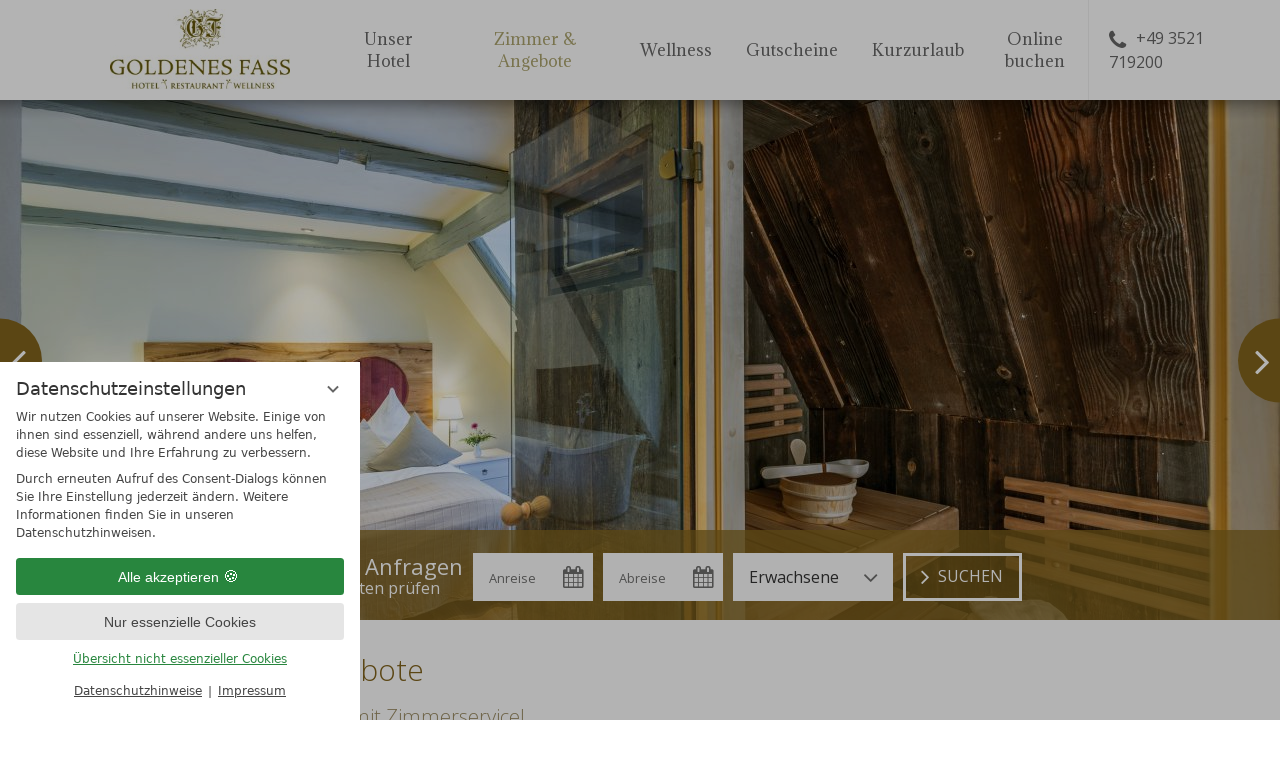

--- FILE ---
content_type: text/html; charset=UTF-8
request_url: https://www.goldenes-fass-meissen.de/de/zimmer-angebote/
body_size: 14517
content:
<!DOCTYPE html>
<html xmlns="http://www.w3.org/1999/xhtml" lang="de" class="no-touchevents" xml:lang="de"><head><meta http-equiv="Content-Type" content="text/html; charset=UTF-8" /><script data-rel="consentmanager">window.dataLayer = window.dataLayer || []; window.gtag = window.gtag || function(){dataLayer.push(arguments);}; gtag('consent', 'default', { 'ad_storage': 'denied', 'ad_user_data': 'denied', 'ad_personalization': 'denied', 'analytics_storage': 'denied' });</script><title>Jetzt sichern! Zimmer und Angebote - Hotel &amp; Wellness Goldenes Fass Meißen</title><meta name="description" content="Unsere Zimmer und Angebote laden zu einem entspannten Urlaub in Sachsen ein. Gemütliche Atmosphäre und spitzen Preise ✔ Angebote sichern" /><meta name="robots" content="index, follow, noodp, noydir" /><meta name="generator" content="Condeon 2.3.0" /><link rel="canonical" href="https://www.goldenes-fass-meissen.de/de/zimmer-angebote/" /><meta name="viewport" content="initial-scale=1" /><meta property="og:title" content="Jetzt sichern! Zimmer und Angebote, Hotel &amp; Wellness Goldenes Fass Meißen" /><meta property="og:type" content="website" /><meta property="og:url" content="https://www.goldenes-fass-meissen.de/de/zimmer-angebote/" /><meta name="twitter:title" content="Jetzt sichern! Zimmer und Angebote, Hotel &amp; Wellness Goldenes Fass Meißen" /><meta name="twitter:card" content="summary_large_image" /><meta name="twitter:description" content="Unsere Zimmer und Angebote laden zu einem entspannten Urlaub in Sachsen ein. Gemütliche Atmosphäre und spitzen Preise ✔ Angebote sichern" /><link rel="shortcut icon" type="image/x-icon" href="/static/template-1738/i/favicon.ico" /><meta name="msapplication-TileColor" content="#da532c" /><meta name="msapplication-TileImage" content="/static/template-1738/i/favicon/mstile-144x144.png" /><meta name="theme-color" content="#ffffff" /><link rel="preload stylesheet" as="style" type="text/css" href="/(cms)/module/pass/5/combine/[base64].de4d329a88a7.1759953571.css" /><link rel="apple-touch-icon" sizes="57x57" href="/static/template-1738/i/favicon/apple-touch-icon-57x57.png" /><link rel="apple-touch-icon" sizes="60x60" href="/static/template-1738/i/favicon/apple-touch-icon-60x60.png" /><link rel="apple-touch-icon" sizes="72x72" href="/static/template-1738/i/favicon/apple-touch-icon-72x72.png" /><link rel="apple-touch-icon" sizes="76x76" href="/static/template-1738/i/favicon/apple-touch-icon-76x76.png" /><link rel="apple-touch-icon" sizes="114x114" href="/static/template-1738/i/favicon/apple-touch-icon-114x114.png" /><link rel="apple-touch-icon" sizes="120x120" href="/static/template-1738/i/favicon/apple-touch-icon-120x120.png" /><link rel="apple-touch-icon" sizes="144x144" href="/static/template-1738/i/favicon/apple-touch-icon-144x144.png" /><link rel="apple-touch-icon" sizes="152x152" href="/static/template-1738/i/favicon/apple-touch-icon-152x152.png" /><link rel="apple-touch-icon" sizes="180x180" href="/static/template-1738/i/favicon/apple-touch-icon-180x180.png" /><link rel="icon" type="image/png" href="/static/template-1738/i/favicon/favicon-32x32.png" sizes="32x32" /><link rel="icon" type="image/png" href="/static/template-1738/i/favicon/android-chrome-192x192.png" sizes="192x192" /><link rel="icon" type="image/png" href="/static/template-1738/i/favicon/favicon-96x96.png" sizes="96x96" /><link rel="icon" type="image/png" href="/static/template-1738/i/favicon/favicon-16x16.png" sizes="16x16" /><link rel="manifest" href="/static/template-1738/i/favicon/manifest.json" /><link rel="mask-icon" href="/static/template-1738/i/favicon/safari-pinned-tab.svg" color="#5bbad5" /><link rel="preload" as="font" type="font/woff2" href="/%28cms%29/module/static/default/content/libs/css/fontawesome-4.7.0/fonts/fontawesome-webfont.woff2?v=4.7.0" crossorigin="" /><link href="https://fonts-api.viomassl.com/css?family=Adamina|Open+Sans:400,300,600" rel="preload stylesheet" as="style" type="text/css" /><link rel="preconnect" href="https://fonts-api.viomassl.com" /><style type="text/css">#gidm46048512896208 .slides:before, #gidm46048512896208 .slides:after { content:" ";display: table; } #gidm46048512896208 .slides:after{ clear: both; } #gidm46048512896208 .slide { position: relative; z-index: 0; display: none; } #gidm46048512896208 img.slide-img { position: absolute; top: 0; left: 0; width: 100%; height: 100%; z-index: -1; object-fit: cover; } #gidm46048512896208 .slide:first-child { display: block; } #gidm46048512896208 .slide:before { content: ''; display: block; padding-bottom: 56.25%; }</style><style type="text/css">div.social-media-source-icon-holidaycheck a {background-image: url("/(cms)/module/static/customer/2/content/social_media/i/icons/0/48/holidaycheck.png");height:48px; width:48px;}div.social-media-source-icon-tripadvisor a {background-image: url("/(cms)/module/static/customer/2/content/social_media/i/icons/0/48/tripadvisor.png");height:48px; width:48px;}div.social-media-source-icon-facebook a {background-image: url("/(cms)/module/static/customer/2/content/social_media/i/icons/0/48/facebook.png");height:48px; width:48px;}div.social-media-source-icon-instagram a {background-image: url("/(cms)/module/static/customer/2/content/social_media/i/icons/0/48/instagram.png");height:48px; width:48px;}</style><style type="text/css">
/**/
        
        

 .ctanew {
        background: #fff;
        border: 2px solid #9C8D65;
        display: inline-block;
        font-size: auto;
 
        color: #000;
        height: auto;
        padding: .5em .8em;
        margin: 5px;
        text-decoration: none !important;
        transition: 0.3s ease 0s !important;
        text-transform: uppercase;
 }
 
  .ctanew:hover {
        background: #9C8D65 !important;
        color: #fff !important;
        text-decoration: none !important;
        
  }


        
        
        
        
        
        
        
        
        
        
/**/
</style><style type="text/css">
/**/
        #main .grp .gallerycaption {
                position: relative;
                width: calc(50% - 10px);
                margin: 10px 5px;
                box-sizing: border-box;
                float: left;
        }
        #main .grp .gallerycaption h3 {
                margin: 0;
        }
        #main .grp .gallerycaption h3 a {
                position: absolute;
                top: 0;
                bottom: 0;
                left: 0;
                right: 0;
                width: 100%;
                box-shadow: inset 0 0 48px rgba(0,0,0,.7);
                -moz-box-shadow: inset 0 0 48px rgba(0,0,0,.7);
                -webkit-box-shadow: inset 0 0 48px rgba(0,0,0,.7);
                padding: 6px 12px;
                color: #fff;
                transition: all 0.3s ease 0s;
                text-shadow: 1px 1px 2px #000;
        }
        #main .grp .gallerycaption h3 a:hover {
                box-shadow: inset 0 0 48px rgba(0,0,0,.2);
                -moz-box-shadow: inset 0 0 48px rgba(0,0,0,.2);
                -webkit-box-shadow: inset 0 0 48px rgba(0,0,0,.2);
        }
        #main .grp .gallerycaption4 {
                position: relative;
                width: calc(25% - 10px);
                margin: 10px 5px;
                box-sizing: border-box;
                float: left;
                margin-bottom: 30px;
        }
        #main .grp .gallerycaption4 h3 {
                margin: 0;
        }
        #main .grp .gallerycaption4 h3 a {
                position: absolute;
                top: 0;
                bottom: 0;
                left: 0;
                right: 0;
                width: 100%;
                box-shadow: inset 0 0 48px rgba(0,0,0,.7);
                -moz-box-shadow: inset 0 0 48px rgba(0,0,0,.7);
                -webkit-box-shadow: inset 0 0 48px rgba(0,0,0,.7);
                padding: 6px 12px;
                color: #fff;
                transition: all 0.3s ease 0s;
                text-shadow: 1px 1px 2px #000;
        }
        #main .grp .gallerycaption4 h3 a:hover {
                box-shadow: inset 0 0 48px rgba(0,0,0,.2);
                -moz-box-shadow: inset 0 0 48px rgba(0,0,0,.2);
                -webkit-box-shadow: inset 0 0 48px rgba(0,0,0,.2);
        }
/**/
</style><style type="text/css">
/**/
        @media only screen and (max-width: 479px) {
                [data-attr-seo="rchide"],
                .rchide {
                        display: none;
                }
        }
        @media only screen and (min-width: 480px) {
                .rcshow {
                        display: none;
                }
        }
        

        
        
/**/
</style><style data-rel="condeon-consentmanager">:root { --tracking-consent-background: #fff; --tracking-consent-text: #444; --tracking-consent-title: #333; --tracking-consent-accent: #28863e; --tracking-consent-accent-hover: #46c864; --tracking-consent-grayed: rgba(0,0,0,0.1); --tracking-consent-footer: #444; } @media (prefers-contrast: more) { :root { --tracking-consent-accent: #186329; } } #condeon-consentmanager { position: fixed; top: auto; left: 0; right: auto; bottom: 0; inset-inline: 0 auto; z-index: 9999; background: #fff; background: var(--tracking-consent-background); border: none; color: #666; color: var(--tracking-consent-text); font-family: var(--tracking-consent-font, system-ui); font-size: 1rem; letter-spacing: 0; padding: 1em; max-height: 100vh; max-height: 100dvh; overflow-y: auto; overscroll-behavior: contain; box-sizing: border-box; line-height: normal; max-width: 22.5rem; max-width: min(100svw, 22.5rem); } #condeon-consentmanager::backdrop { position: fixed; top: 0; left: 0; height: 100%; width: 100%; z-index: 9998; background: black; opacity: 0.3; transition: opacity 1s; pointer-events: none; } @starting-style { #condeon-consentmanager::backdrop { opacity: 0; } } #condeon-consentmanager .consent-buttons { margin: 1rem 0 0.5rem; } #condeon-consentmanager .consentmanager-icon { position: absolute; top: 0; right: 0; color: inherit; font-family: inherit; font-size: 1em; border: 0; padding: .25em; background: none; -webkit-appearance: none; -moz-appearance: none; appearance: none; cursor: pointer; } [dir="rtl"] #condeon-consentmanager .consentmanager-icon { right: auto; left: 0; } #condeon-consentmanager .consentmanager-icon svg { display: block; } #condeon-consentmanager .consentmanager-minimize { display: block; padding: 0.75rem; } #condeon-consentmanager .consentmanager-dismiss circle { stroke: transparent; fill: transparent; stroke-width: 2px; } #condeon-consentmanager .consentmanager-dismiss:hover circle, #condeon-consentmanager .consentmanager-dismiss:focus-visible circle { animation: circleDashArray .5s forwards; } #condeon-consentmanager .consentmanager-icon path { stroke: #666; fill: transparent; stroke-width: 2px; } @keyframes circleDashArray { from { stroke: #666; strole: var(--tracking-consent-text); stroke-dasharray: 0 22 0 22; } to { stroke: #666; strole: var(--tracking-consent-text); stroke-dasharray: 22 0 22 0; } } #condeon-consentmanager h3.consent-head { color: #333; color: var(--tracking-consent-title); font-size: 18px; font-weight: normal; margin: 0 0 .5em; text-transform: none; } #condeon-consentmanager p { margin: .5rem 0; text-transform: none; } #condeon-consentmanager .consent-text p { font-size: .75em; line-height: 1.5; } #condeon-consentmanager .consent-edit-hint { font-size: .75em; font-weight: bold; margin: 1rem 0; display: flex; align-items: center; } #consent-save-override, #condeon-consentmanager .consent-edit-hint-custom { display: none; } #condeon-consentmanager .consent-edit-hint-custom a { text-decoration: underline; text-transform: none; background: none; color: var(--tracking-consent-accent); } #condeon-consentmanager .consent-edit-hint::before { color: #28863e; color: var(--tracking-consent-accent); content: 'i'; width: 1em; height: 1em; font-weight: 400; text-align: center; display: inline-block; border: 1px solid; border-radius: 50%; line-height: 1; margin-right: 0.5em; font-size: 0.75em; } #condeon-consentmanager .consent-button button { display: flex; justify-content: center; align-items: center; border: 0; box-sizing: border-box; line-height: normal; width: 100%; font-size: 0.875em; color: #666; color: var(--tracking-consent-text); background-color: #efefef; background-color: var(--tracking-consent-grayed); border-radius: .25em; padding: .75em; cursor: pointer; text-decoration: none; -webkit-appearance: none; -moz-appearance: none; appearance: none; transition: all .4s; text-transform: none; } #condeon-consentmanager .consent-button button.consentmanager-accent { color: #fff; background: #28863e; background: var(--tracking-consent-accent); } #condeon-consentmanager .consent-button :is(button.consentmanager-accent:hover, button.consentmanager-accent:focus) { background: #46c864; background: var(--tracking-consent-accent-hover); } #condeon-consentmanager .condeon-consentmanager-emoji::before { content: '🍪'; font-size: 1rem; line-height: 1; padding: 0 0.25em; } #condeon-consentmanager .consent-link button { display: flex; justify-content: center; box-sizing: border-box; width: 100%; border: 0; font-size: .75em; padding: .5em; color: rgb(40, 167, 69); background: none; cursor: pointer; text-decoration: underline; font-weight: 700; -webkit-appearance: none; -moz-appearance: none; appearance: none; } #condeon-consentmanager .consent-text-overview { margin: 1rem 0; font-size: 0.75em; } #condeon-consentmanager .consent-custom-overview ul { margin: 1rem 0; } #condeon-consentmanager .consent-custom-overview li { font-size: 0.75em; position: relative; padding-left: 38px; } #condeon-consentmanager .consent-custom-overview li:not(:first-child) { margin-top: 0.5em; } #condeon-consentmanager .consent-custom-overview label { cursor: pointer; } #condeon-consentmanager .consent-custom-overview input { height: 1px; overflow: hidden; width: 1px; position: absolute; clip: rect(1px, 1px, 1px, 1px); clip-path: inset(50%); white-space: nowrap; } #condeon-consentmanager .consent-custom-overview svg { position: absolute; left: 0; } .consentmanager-code:focus + svg { outline: 2px solid var(--tracking-consent-accent); border-radius: 100px; } #condeon-consentmanager .consent-custom-overview path, #condeon-consentmanager .consent-custom-overview circle { transition: all 0.2s; } #condeon-consentmanager .consent-custom-overview path { stroke: #28863e; stroke: var(--tracking-consent-accent); stroke-width: 1; fill: transparent; } #condeon-consentmanager .consent-custom-overview circle { fill: #28863e; fill: var(--tracking-consent-accent); } #condeon-consentmanager .consent-custom-overview :not(:checked) + svg path { stroke: #999999; } #condeon-consentmanager .consent-custom-overview :not(:checked) + svg circle { fill: #999999; } #condeon-consentmanager .consent-custom-overview input:checked + svg circle { cx: 22.5px; } #condeon-consentmanager .consent-custom-overview [data-selectable="no"] svg { cursor: not-allowed; opacity: 0.5; } #condeon-consentmanager .consent-custom-overview [data-selectable="no"] svg path { stroke: #999999; } #condeon-consentmanager .consent-custom-overview [data-selectable="no"] svg circle { fill: #999999; cx: 22.5px; } #condeon-consentmanager .provider-info { display: block; font-style: normal; opacity: 0.75; font-size: .875em; } #condeon-consentmanager .consent-custom-links { text-align: center; margin-top: 0.75rem; } #condeon-consentmanager .consent-custom-links a.consentmanager-accent, #condeon-consentmanager .consent-custom-links a.consentmanager-accent:hover { display: block; font-size: 0.75em; color: ; color: var(--tracking-consent-accent); text-decoration: underline; } #condeon-consentmanager .consent-footer { text-align: center; font-size: .75em; color: #666; color: var(--tracking-consent-footer); margin: 0.75rem 0 0; } #condeon-consentmanager .consent-footer p { margin: 0; } #condeon-consentmanager .consent-footer a, #condeon-consentmanager .consent-footer a:hover { color: inherit; text-decoration: underline; } #condeon-consentmanager .consent-footer span.consent-link-separator:before { display: inline-block; content: "|"; padding: .5em; color: #666; color: var(--tracking-consent-footer); } #condeon-consentmanager[data-mode="normal"] .consent-intro-custom, #condeon-consentmanager[data-mode="normal"] .consent-custom-overview, #condeon-consentmanager[data-mode="normal"] #consent-custom-link-back, #condeon-consentmanager[data-mode="normal"] ~ #condeon-consentmanager-edit, #condeon-consentmanager[data-mode="minimized"] .consent-text, #condeon-consentmanager[data-mode="minimized"] .consent-intro-custom, #condeon-consentmanager[data-mode="minimized"] .consent-custom-overview, #condeon-consentmanager[data-mode="minimized"] .consent-custom-links, #condeon-consentmanager[data-mode="minimized"] .consent-footer, #condeon-consentmanager[data-mode="hidden"], #condeon-consentmanager[data-mode="customize"] .consent-intro-normal, #condeon-consentmanager[data-mode="minimized"] .consent-buttons, #condeon-consentmanager[data-mode="customize"] #consent-custom-link { display: none; } #condeon-consentmanager[data-mode="minimized"] { display: block; overflow-y: hidden; } #condeon-consentmanager[data-mode="minimized"]::backdrop { opacity: 0; } #condeon-consentmanager[data-mode="customize"] .consent-buttons { margin-top: 0.5rem; } #condeon-consentmanager[data-mode="minimized"] h3.consent-head { margin: 0; padding-right: 2.625rem; } #condeon-consentmanager[data-mode="minimized"] .consentmanager-minimize { top: 50%; transform: translateY(-50%) rotate(180deg); } #condeon-consentmanager[data-mode="minimized"] { box-shadow: 0 0 1rem rgba(0,0,0,0.5); } :where(#condeon-consentmanager) :focus-visible { outline: 2px solid var(--tracking-consent-accent); }</style><meta property="og:image" content="https://www.goldenes-fass-meissen.de/(cms)/media/resize/1024x684c/1590928" /><meta name="twitter:image" content="https://www.goldenes-fass-meissen.de/(cms)/media/resize/1024x684c/1590928" /><meta property="og:image" content="https://www.goldenes-fass-meissen.de/(cms)/media/resize/1024x683c/1590923" /><meta property="og:image" content="https://www.goldenes-fass-meissen.de/(cms)/media/resize/1024x683c/1590929" /><meta property="og:image" content="https://www.goldenes-fass-meissen.de/(cms)/media/resize/1024x683c/3010653" /><meta property="og:image" content="https://www.goldenes-fass-meissen.de/(cms)/media/resize/1024x683c/2146343" /><meta property="og:image" content="https://www.goldenes-fass-meissen.de/(cms)/media/resize/1024x684c/1590915" /><meta property="og:image" content="https://www.goldenes-fass-meissen.de/(cms)/media/resize/1024x683c/2146321" /><meta property="og:image" content="https://www.goldenes-fass-meissen.de/(cms)/media/resize/1024x683c/2146307" /></head><body class="browser-chrome browser-chrome-131"><div id="site" class="site subnav-true" data-page-level="1" data-template="1738" data-variant="A"><header id="header" class="header" data-variant="A" data-variant-logo="A"><div class="banner cf"><div class="logo"><a href="https://www.goldenes-fass-meissen.de/" title="Zurück zur Startseite"><img src="/%28cms%29/media/resize/250x250f%2Cq90i/2765553" alt="Hotel &amp; Wellness Goldenes Fass Meißen" srcset="/%28cms%29/media/resize/250x250f%2Cq90i/2765553 1x,/%28cms%29/media/resize/500x500f%2Cq90i/2765553 2x" /></a></div>
<div class="tools"><div class="tool tool-html1"><div class="cms-module-html1">
<div class="mobile-tel-tool">
<ul>
<li class="header-tel"><a href="tel:++493521719200">+49 3521 719200</a></li>
</ul>
</div>
<div class="desktop-tel-tool">
<ul>
<li class="header-tel"><a href="https://www.goldenes-fass-meissen.de/de/kontakt/">+49 3521 719200</a></li>
</ul>
</div>
</div></div><div id="nav_menu_button" class="tool menu-button" role="button" tabindex="0"><span class="menu-text">Menü</span></div></div><nav id="nav_0" class="nav-level-0" aria-label="Menü" data-variant="B" data-hover="yes"><div class="menu-items" id="nav_menu"><ul class="main-menu" data-items="6" data-col2="true" data-col3="true" data-col4="false"><li class="main-menu-item menu-1"><div class="main-menu-item-name"><a href="/de/hotel/" class="main-menu-link" onclick="if( typeof ga != &quot;undefined&quot; ) { var ts = ga.getAll(); for (var i=0; i &lt; ts.length; ++i) { var t = ts[i]; ga(t.get('name')+'.send','event','Header Menu de','click','Unser Hotel',1); } } if( typeof _gaq_trackers != &quot;undefined&quot; ) { for (var i=0; i &lt; _gaq_trackers.length; ++i) { var t = _gaq_trackers[i]; _gaq.push([t+'._trackEvent','Header Menu de','click','Unser Hotel',1]); } } ;">Unser Hotel</a></div><div class="main-menu-handle"></div><ul class="sub-menu"><li class="overlay-title cf"><a href="#close" class="close"></a><span>Unser Hotel</span></li><li class="sub-menu-overview"><a href="/de/hotel/" onclick="if( typeof ga != &quot;undefined&quot; ) { var ts = ga.getAll(); for (var i=0; i &lt; ts.length; ++i) { var t = ts[i]; ga(t.get('name')+'.send','event','Header Menu de','click','Unser Hotel (overview)',1); } } if( typeof _gaq_trackers != &quot;undefined&quot; ) { for (var i=0; i &lt; _gaq_trackers.length; ++i) { var t = _gaq_trackers[i]; _gaq.push([t+'._trackEvent','Header Menu de','click','Unser Hotel (overview)',1]); } } ;">Unser Hotel Übersichtsseite</a></li><li class="sub-menu-item"><a href="/de/hotel/impressionen/" onclick="if( typeof ga != &quot;undefined&quot; ) { var ts = ga.getAll(); for (var i=0; i &lt; ts.length; ++i) { var t = ts[i]; ga(t.get('name')+'.send','event','Header Menu de','click','Impressionen',1); } } if( typeof _gaq_trackers != &quot;undefined&quot; ) { for (var i=0; i &lt; _gaq_trackers.length; ++i) { var t = _gaq_trackers[i]; _gaq.push([t+'._trackEvent','Header Menu de','click','Impressionen',1]); } } ;">Impressionen</a></li><li class="sub-menu-item"><a href="/de/hotel/gastgeber-team/" onclick="if( typeof ga != &quot;undefined&quot; ) { var ts = ga.getAll(); for (var i=0; i &lt; ts.length; ++i) { var t = ts[i]; ga(t.get('name')+'.send','event','Header Menu de','click','Gastgeber &amp; Team',1); } } if( typeof _gaq_trackers != &quot;undefined&quot; ) { for (var i=0; i &lt; _gaq_trackers.length; ++i) { var t = _gaq_trackers[i]; _gaq.push([t+'._trackEvent','Header Menu de','click','Gastgeber &amp; Team',1]); } } ;">Gastgeber &amp; Team</a></li><li class="sub-menu-item"><a href="/de/hotel/restaurant/" onclick="if( typeof ga != &quot;undefined&quot; ) { var ts = ga.getAll(); for (var i=0; i &lt; ts.length; ++i) { var t = ts[i]; ga(t.get('name')+'.send','event','Header Menu de','click','Restaurant',1); } } if( typeof _gaq_trackers != &quot;undefined&quot; ) { for (var i=0; i &lt; _gaq_trackers.length; ++i) { var t = _gaq_trackers[i]; _gaq.push([t+'._trackEvent','Header Menu de','click','Restaurant',1]); } } ;">Restaurant</a></li><li class="sub-menu-item"><a href="/de/hotel/geschichte-ambiente/" onclick="if( typeof ga != &quot;undefined&quot; ) { var ts = ga.getAll(); for (var i=0; i &lt; ts.length; ++i) { var t = ts[i]; ga(t.get('name')+'.send','event','Header Menu de','click','Geschichte &amp; Ambiente',1); } } if( typeof _gaq_trackers != &quot;undefined&quot; ) { for (var i=0; i &lt; _gaq_trackers.length; ++i) { var t = _gaq_trackers[i]; _gaq.push([t+'._trackEvent','Header Menu de','click','Geschichte &amp; Ambiente',1]); } } ;">Geschichte &amp; Ambiente</a></li><li class="sub-menu-item"><a href="/de/hotel/lage-anfahrt/" onclick="if( typeof ga != &quot;undefined&quot; ) { var ts = ga.getAll(); for (var i=0; i &lt; ts.length; ++i) { var t = ts[i]; ga(t.get('name')+'.send','event','Header Menu de','click','Lage &amp; Anfahrt',1); } } if( typeof _gaq_trackers != &quot;undefined&quot; ) { for (var i=0; i &lt; _gaq_trackers.length; ++i) { var t = _gaq_trackers[i]; _gaq.push([t+'._trackEvent','Header Menu de','click','Lage &amp; Anfahrt',1]); } } ;">Lage &amp; Anfahrt</a></li><li class="sub-menu-item"><a href="/de/hotel/nachhaltigkeit/" onclick="if( typeof ga != &quot;undefined&quot; ) { var ts = ga.getAll(); for (var i=0; i &lt; ts.length; ++i) { var t = ts[i]; ga(t.get('name')+'.send','event','Header Menu de','click','Nachhaltigkeit',1); } } if( typeof _gaq_trackers != &quot;undefined&quot; ) { for (var i=0; i &lt; _gaq_trackers.length; ++i) { var t = _gaq_trackers[i]; _gaq.push([t+'._trackEvent','Header Menu de','click','Nachhaltigkeit',1]); } } ;">Nachhaltigkeit</a></li><li class="sub-menu-item"><a href="/de/hotel/waldgartenprojekt/" onclick="if( typeof ga != &quot;undefined&quot; ) { var ts = ga.getAll(); for (var i=0; i &lt; ts.length; ++i) { var t = ts[i]; ga(t.get('name')+'.send','event','Header Menu de','click','Waldgartenprojekt',1); } } if( typeof _gaq_trackers != &quot;undefined&quot; ) { for (var i=0; i &lt; _gaq_trackers.length; ++i) { var t = _gaq_trackers[i]; _gaq.push([t+'._trackEvent','Header Menu de','click','Waldgartenprojekt',1]); } } ;">Waldgartenprojekt</a></li><li class="sub-menu-item"><a href="/de/hotel/kurzurlaub/" onclick="if( typeof ga != &quot;undefined&quot; ) { var ts = ga.getAll(); for (var i=0; i &lt; ts.length; ++i) { var t = ts[i]; ga(t.get('name')+'.send','event','Header Menu de','click','Kurzurlaub',1); } } if( typeof _gaq_trackers != &quot;undefined&quot; ) { for (var i=0; i &lt; _gaq_trackers.length; ++i) { var t = _gaq_trackers[i]; _gaq.push([t+'._trackEvent','Header Menu de','click','Kurzurlaub',1]); } } ;">Kurzurlaub</a></li></ul></li><li class="main-menu-item menu-2 active open-mobile"><div class="main-menu-item-name"><a href="/de/zimmer-angebote/" class="main-menu-link active-level-1" onclick="if( typeof ga != &quot;undefined&quot; ) { var ts = ga.getAll(); for (var i=0; i &lt; ts.length; ++i) { var t = ts[i]; ga(t.get('name')+'.send','event','Header Menu de','click','Zimmer &amp; Angebote',1); } } if( typeof _gaq_trackers != &quot;undefined&quot; ) { for (var i=0; i &lt; _gaq_trackers.length; ++i) { var t = _gaq_trackers[i]; _gaq.push([t+'._trackEvent','Header Menu de','click','Zimmer &amp; Angebote',1]); } } ;">Zimmer &amp; Angebote</a></div><div class="main-menu-handle"></div><ul class="sub-menu"><li class="overlay-title cf"><a href="#close" class="close"></a><span>Zimmer &amp; Angebote</span></li><li class="sub-menu-overview active"><a href="/de/zimmer-angebote/" onclick="if( typeof ga != &quot;undefined&quot; ) { var ts = ga.getAll(); for (var i=0; i &lt; ts.length; ++i) { var t = ts[i]; ga(t.get('name')+'.send','event','Header Menu de','click','Zimmer &amp; Angebote (overview)',1); } } if( typeof _gaq_trackers != &quot;undefined&quot; ) { for (var i=0; i &lt; _gaq_trackers.length; ++i) { var t = _gaq_trackers[i]; _gaq.push([t+'._trackEvent','Header Menu de','click','Zimmer &amp; Angebote (overview)',1]); } } ;">Zimmer &amp; Angebote Übersichtsseite</a></li><li class="sub-menu-item"><a href="/de/zimmer-angebote/zimmer-suiten/" onclick="if( typeof ga != &quot;undefined&quot; ) { var ts = ga.getAll(); for (var i=0; i &lt; ts.length; ++i) { var t = ts[i]; ga(t.get('name')+'.send','event','Header Menu de','click','Zimmer &amp; Suiten',1); } } if( typeof _gaq_trackers != &quot;undefined&quot; ) { for (var i=0; i &lt; _gaq_trackers.length; ++i) { var t = _gaq_trackers[i]; _gaq.push([t+'._trackEvent','Header Menu de','click','Zimmer &amp; Suiten',1]); } } ;">Zimmer &amp; Suiten</a></li><li class="sub-menu-item"><a href="/de/zimmer-angebote/angebote/" onclick="if( typeof ga != &quot;undefined&quot; ) { var ts = ga.getAll(); for (var i=0; i &lt; ts.length; ++i) { var t = ts[i]; ga(t.get('name')+'.send','event','Header Menu de','click','Arrangements',1); } } if( typeof _gaq_trackers != &quot;undefined&quot; ) { for (var i=0; i &lt; _gaq_trackers.length; ++i) { var t = _gaq_trackers[i]; _gaq.push([t+'._trackEvent','Header Menu de','click','Arrangements',1]); } } ;">Arrangements</a></li><li class="sub-menu-item"><a href="/de/zimmer-angebote/inklusivleistungen/" onclick="if( typeof ga != &quot;undefined&quot; ) { var ts = ga.getAll(); for (var i=0; i &lt; ts.length; ++i) { var t = ts[i]; ga(t.get('name')+'.send','event','Header Menu de','click','Inklusivleistungen &amp; Infos',1); } } if( typeof _gaq_trackers != &quot;undefined&quot; ) { for (var i=0; i &lt; _gaq_trackers.length; ++i) { var t = _gaq_trackers[i]; _gaq.push([t+'._trackEvent','Header Menu de','click','Inklusivleistungen &amp; Infos',1]); } } ;">Inklusivleistungen &amp; Infos</a></li><li class="sub-menu-item"><a href="/de/zimmer-angebote/anfragen/" onclick="if( typeof ga != &quot;undefined&quot; ) { var ts = ga.getAll(); for (var i=0; i &lt; ts.length; ++i) { var t = ts[i]; ga(t.get('name')+'.send','event','Header Menu de','click','Anfragen',1); } } if( typeof _gaq_trackers != &quot;undefined&quot; ) { for (var i=0; i &lt; _gaq_trackers.length; ++i) { var t = _gaq_trackers[i]; _gaq.push([t+'._trackEvent','Header Menu de','click','Anfragen',1]); } } ;">Anfragen</a></li></ul></li><li class="main-menu-item menu-3"><div class="main-menu-item-name"><a href="/de/wellness/" class="main-menu-link" onclick="if( typeof ga != &quot;undefined&quot; ) { var ts = ga.getAll(); for (var i=0; i &lt; ts.length; ++i) { var t = ts[i]; ga(t.get('name')+'.send','event','Header Menu de','click','Wellness',1); } } if( typeof _gaq_trackers != &quot;undefined&quot; ) { for (var i=0; i &lt; _gaq_trackers.length; ++i) { var t = _gaq_trackers[i]; _gaq.push([t+'._trackEvent','Header Menu de','click','Wellness',1]); } } ;">Wellness</a></div><div class="main-menu-handle"></div><ul class="sub-menu"><li class="overlay-title cf"><a href="#close" class="close"></a><span>Wellness</span></li><li class="sub-menu-overview"><a href="/de/wellness/" onclick="if( typeof ga != &quot;undefined&quot; ) { var ts = ga.getAll(); for (var i=0; i &lt; ts.length; ++i) { var t = ts[i]; ga(t.get('name')+'.send','event','Header Menu de','click','Wellness (overview)',1); } } if( typeof _gaq_trackers != &quot;undefined&quot; ) { for (var i=0; i &lt; _gaq_trackers.length; ++i) { var t = _gaq_trackers[i]; _gaq.push([t+'._trackEvent','Header Menu de','click','Wellness (overview)',1]); } } ;">Wellness Übersichtsseite</a></li><li class="sub-menu-item"><a href="/de/wellness/massagen/" onclick="if( typeof ga != &quot;undefined&quot; ) { var ts = ga.getAll(); for (var i=0; i &lt; ts.length; ++i) { var t = ts[i]; ga(t.get('name')+'.send','event','Header Menu de','click','Wellnessrituale, Arrangements und klassische Massagen',1); } } if( typeof _gaq_trackers != &quot;undefined&quot; ) { for (var i=0; i &lt; _gaq_trackers.length; ++i) { var t = _gaq_trackers[i]; _gaq.push([t+'._trackEvent','Header Menu de','click','Wellnessrituale, Arrangements und klassische Massagen',1]); } } ;">Wellnessrituale, Arrangements und klassische Massagen</a></li><li class="sub-menu-item"><a href="/de/wellness/wellnessarrangements/" onclick="if( typeof ga != &quot;undefined&quot; ) { var ts = ga.getAll(); for (var i=0; i &lt; ts.length; ++i) { var t = ts[i]; ga(t.get('name')+'.send','event','Header Menu de','click','Vinoble Cosmetics, Bäder und Specials',1); } } if( typeof _gaq_trackers != &quot;undefined&quot; ) { for (var i=0; i &lt; _gaq_trackers.length; ++i) { var t = _gaq_trackers[i]; _gaq.push([t+'._trackEvent','Header Menu de','click','Vinoble Cosmetics, Bäder und Specials',1]); } } ;">Vinoble Cosmetics, Bäder und Specials</a></li><li class="sub-menu-item"><a href="/de/wellness/day-spa/" onclick="if( typeof ga != &quot;undefined&quot; ) { var ts = ga.getAll(); for (var i=0; i &lt; ts.length; ++i) { var t = ts[i]; ga(t.get('name')+'.send','event','Header Menu de','click','Day Spa',1); } } if( typeof _gaq_trackers != &quot;undefined&quot; ) { for (var i=0; i &lt; _gaq_trackers.length; ++i) { var t = _gaq_trackers[i]; _gaq.push([t+'._trackEvent','Header Menu de','click','Day Spa',1]); } } ;">Day Spa</a></li><li class="sub-menu-item"><a href="https://spa.goldenes-fass-meissen.de/" onclick="if( typeof ga != &quot;undefined&quot; ) { var ts = ga.getAll(); for (var i=0; i &lt; ts.length; ++i) { var t = ts[i]; ga(t.get('name')+'.send','event','Header Menu de','click','Wellness Termine online reservieren',1); } } if( typeof _gaq_trackers != &quot;undefined&quot; ) { for (var i=0; i &lt; _gaq_trackers.length; ++i) { var t = _gaq_trackers[i]; _gaq.push([t+'._trackEvent','Header Menu de','click','Wellness Termine online reservieren',1]); } } ;">Wellness Termine online reservieren</a></li></ul></li><li class="main-menu-item menu-4 menu-single"><div class="main-menu-item-name single"><a href="/de/gutscheine/" class="main-menu-link" onclick="if( typeof ga != &quot;undefined&quot; ) { var ts = ga.getAll(); for (var i=0; i &lt; ts.length; ++i) { var t = ts[i]; ga(t.get('name')+'.send','event','Header Menu de','click','Gutscheine',1); } } if( typeof _gaq_trackers != &quot;undefined&quot; ) { for (var i=0; i &lt; _gaq_trackers.length; ++i) { var t = _gaq_trackers[i]; _gaq.push([t+'._trackEvent','Header Menu de','click','Gutscheine',1]); } } ;">Gutscheine</a></div><div class="main-menu-handle"></div></li><li class="main-menu-item menu-5"><div class="main-menu-item-name"><a href="/de/kurzurlaub/" class="main-menu-link" onclick="if( typeof ga != &quot;undefined&quot; ) { var ts = ga.getAll(); for (var i=0; i &lt; ts.length; ++i) { var t = ts[i]; ga(t.get('name')+'.send','event','Header Menu de','click','Kurzurlaub',1); } } if( typeof _gaq_trackers != &quot;undefined&quot; ) { for (var i=0; i &lt; _gaq_trackers.length; ++i) { var t = _gaq_trackers[i]; _gaq.push([t+'._trackEvent','Header Menu de','click','Kurzurlaub',1]); } } ;">Kurzurlaub</a></div><div class="main-menu-handle"></div><ul class="sub-menu"><li class="overlay-title cf"><a href="#close" class="close"></a><span>Kurzurlaub</span></li><li class="sub-menu-overview"><a href="/de/kurzurlaub/" onclick="if( typeof ga != &quot;undefined&quot; ) { var ts = ga.getAll(); for (var i=0; i &lt; ts.length; ++i) { var t = ts[i]; ga(t.get('name')+'.send','event','Header Menu de','click','Kurzurlaub (overview)',1); } } if( typeof _gaq_trackers != &quot;undefined&quot; ) { for (var i=0; i &lt; _gaq_trackers.length; ++i) { var t = _gaq_trackers[i]; _gaq.push([t+'._trackEvent','Header Menu de','click','Kurzurlaub (overview)',1]); } } ;">Kurzurlaub Übersichtsseite</a></li><li class="sub-menu-item"><a href="/de/kurzurlaub/meissen/" onclick="if( typeof ga != &quot;undefined&quot; ) { var ts = ga.getAll(); for (var i=0; i &lt; ts.length; ++i) { var t = ts[i]; ga(t.get('name')+'.send','event','Header Menu de','click','Meißen',1); } } if( typeof _gaq_trackers != &quot;undefined&quot; ) { for (var i=0; i &lt; _gaq_trackers.length; ++i) { var t = _gaq_trackers[i]; _gaq.push([t+'._trackEvent','Header Menu de','click','Meißen',1]); } } ;">Meißen</a></li><li class="sub-menu-item"><a href="/de/kurzurlaub/dresden/" onclick="if( typeof ga != &quot;undefined&quot; ) { var ts = ga.getAll(); for (var i=0; i &lt; ts.length; ++i) { var t = ts[i]; ga(t.get('name')+'.send','event','Header Menu de','click','Dresden',1); } } if( typeof _gaq_trackers != &quot;undefined&quot; ) { for (var i=0; i &lt; _gaq_trackers.length; ++i) { var t = _gaq_trackers[i]; _gaq.push([t+'._trackEvent','Header Menu de','click','Dresden',1]); } } ;">Dresden</a></li><li class="sub-menu-item"><a href="/de/kurzurlaub/saechsische-weinstrasse/" onclick="if( typeof ga != &quot;undefined&quot; ) { var ts = ga.getAll(); for (var i=0; i &lt; ts.length; ++i) { var t = ts[i]; ga(t.get('name')+'.send','event','Header Menu de','click','Sächsische Weinstraße',1); } } if( typeof _gaq_trackers != &quot;undefined&quot; ) { for (var i=0; i &lt; _gaq_trackers.length; ++i) { var t = _gaq_trackers[i]; _gaq.push([t+'._trackEvent','Header Menu de','click','Sächsische Weinstraße',1]); } } ;">Sächsische Weinstraße</a></li><li class="sub-menu-item"><a href="/de/kurzurlaub/natur-aktiv/" onclick="if( typeof ga != &quot;undefined&quot; ) { var ts = ga.getAll(); for (var i=0; i &lt; ts.length; ++i) { var t = ts[i]; ga(t.get('name')+'.send','event','Header Menu de','click','Natur &amp; Aktiv',1); } } if( typeof _gaq_trackers != &quot;undefined&quot; ) { for (var i=0; i &lt; _gaq_trackers.length; ++i) { var t = _gaq_trackers[i]; _gaq.push([t+'._trackEvent','Header Menu de','click','Natur &amp; Aktiv',1]); } } ;">Natur &amp; Aktiv</a></li><li class="sub-menu-item"><a href="/de/kurzurlaub/veranstaltungen/" onclick="if( typeof ga != &quot;undefined&quot; ) { var ts = ga.getAll(); for (var i=0; i &lt; ts.length; ++i) { var t = ts[i]; ga(t.get('name')+'.send','event','Header Menu de','click','Veranstaltungen',1); } } if( typeof _gaq_trackers != &quot;undefined&quot; ) { for (var i=0; i &lt; _gaq_trackers.length; ++i) { var t = _gaq_trackers[i]; _gaq.push([t+'._trackEvent','Header Menu de','click','Veranstaltungen',1]); } } ;">Veranstaltungen</a></li><li class="sub-menu-item"><a href="/de/kurzurlaub/schloesserland-sachsen/" onclick="if( typeof ga != &quot;undefined&quot; ) { var ts = ga.getAll(); for (var i=0; i &lt; ts.length; ++i) { var t = ts[i]; ga(t.get('name')+'.send','event','Header Menu de','click','Schlösserland Sachsen',1); } } if( typeof _gaq_trackers != &quot;undefined&quot; ) { for (var i=0; i &lt; _gaq_trackers.length; ++i) { var t = _gaq_trackers[i]; _gaq.push([t+'._trackEvent','Header Menu de','click','Schlösserland Sachsen',1]); } } ;">Schlösserland Sachsen</a></li></ul></li><li class="main-menu-item menu-6 menu-single"><div class="main-menu-item-name single"><a href="/de/buchen/" class="main-menu-link" onclick="if( typeof ga != &quot;undefined&quot; ) { var ts = ga.getAll(); for (var i=0; i &lt; ts.length; ++i) { var t = ts[i]; ga(t.get('name')+'.send','event','Header Menu de','click','Online buchen',1); } } if( typeof _gaq_trackers != &quot;undefined&quot; ) { for (var i=0; i &lt; _gaq_trackers.length; ++i) { var t = _gaq_trackers[i]; _gaq.push([t+'._trackEvent','Header Menu de','click','Online buchen',1]); } } ;">Online buchen</a></div><div class="main-menu-handle"></div></li></ul></div>
</nav></div><div class="gallery"><div id="gidm46048512896208" class="gal"><ul class="slides"><li class="slide slide-1 on"><img src="/(cms)/media/resize/1024x768c,q75i/1590928" class="slide-img" sizes="100vw" srcset="/(cms)/media/resize/320x180c/1590928 320w, /(cms)/media/resize/640x360c/1590928 640w, /(cms)/media/resize/768x432c/1590928 768w, /(cms)/media/resize/1024x576c/1590928 1024w, /(cms)/media/resize/1280x720c/1590928 1280w, /(cms)/media/resize/1600x900c/1590928 1600w, /(cms)/media/resize/1920x1080c/1590928 1920w" alt="SPA_Doppelzimmer mit Infrarotsauna und Whirlwanne im Hotel Goldenes Fass Meissen" /></li><li class="slide slide-2 on"><img src="/(cms)/media/resize/1024x768c,q75i/1590923" class="slide-img" sizes="100vw" srcset="/(cms)/media/resize/320x180c/1590923 320w, /(cms)/media/resize/640x360c/1590923 640w, /(cms)/media/resize/768x432c/1590923 768w, /(cms)/media/resize/1024x576c/1590923 1024w, /(cms)/media/resize/1280x720c/1590923 1280w, /(cms)/media/resize/1600x900c/1590923 1600w, /(cms)/media/resize/1920x1080c/1590923 1920w" alt="Hotel Goldenes Fass Meissen Zimmer" /></li><li class="slide slide-3"><img src="/(cms)/media/resize/640x0c,q60i/1590929" class="slide-img slide-img-lazy" data-src="/(cms)/media/resize/1024x768c,q75i/1590929" data-sizes="100vw" data-srcset="/(cms)/media/resize/320x180c/1590929 320w, /(cms)/media/resize/640x360c/1590929 640w, /(cms)/media/resize/768x432c/1590929 768w, /(cms)/media/resize/1024x576c/1590929 1024w, /(cms)/media/resize/1280x720c/1590929 1280w, /(cms)/media/resize/1600x900c/1590929 1600w, /(cms)/media/resize/1920x1080c/1590929 1920w" alt="" /></li><li class="slide slide-4"><img src="/(cms)/media/resize/640x0c,q60i/3010653" class="slide-img slide-img-lazy" data-src="/(cms)/media/resize/1024x768c,q75i/3010653" data-sizes="100vw" data-srcset="/(cms)/media/resize/320x180c/3010653 320w, /(cms)/media/resize/640x360c/3010653 640w, /(cms)/media/resize/768x432c/3010653 768w, /(cms)/media/resize/1024x576c/3010653 1024w, /(cms)/media/resize/1280x720c/3010653 1280w, /(cms)/media/resize/1600x900c/3010653 1600w, /(cms)/media/resize/1920x1080c/3010653 1920w" alt="" /></li><li class="slide slide-5"><img src="/(cms)/media/resize/640x0c,q60i/2146343" class="slide-img slide-img-lazy" data-src="/(cms)/media/resize/1024x768c,q75i/2146343" data-sizes="100vw" data-srcset="/(cms)/media/resize/320x180c/2146343 320w, /(cms)/media/resize/640x360c/2146343 640w, /(cms)/media/resize/768x432c/2146343 768w, /(cms)/media/resize/1024x576c/2146343 1024w, /(cms)/media/resize/1280x720c/2146343 1280w, /(cms)/media/resize/1600x900c/2146343 1600w, /(cms)/media/resize/1920x1080c/2146343 1920w" alt="" /></li><li class="slide slide-6"><img src="/(cms)/media/resize/640x0c,q60i/1590915" class="slide-img slide-img-lazy" data-src="/(cms)/media/resize/1024x768c,q75i/1590915" data-sizes="100vw" data-srcset="/(cms)/media/resize/320x180c/1590915 320w, /(cms)/media/resize/640x360c/1590915 640w, /(cms)/media/resize/768x432c/1590915 768w, /(cms)/media/resize/1024x576c/1590915 1024w, /(cms)/media/resize/1280x720c/1590915 1280w, /(cms)/media/resize/1600x900c/1590915 1600w, /(cms)/media/resize/1920x1080c/1590915 1920w" alt="SPA Doppelzimmer mit Bio-Sauna und Whirlwanne im Hotel Goldenes Fass Meissen" /></li><li class="slide slide-7"><img src="/(cms)/media/resize/640x0c,q60i/2146321" class="slide-img slide-img-lazy" data-src="/(cms)/media/resize/1024x768c,q75i/2146321" data-sizes="100vw" data-srcset="/(cms)/media/resize/320x180c/2146321 320w, /(cms)/media/resize/640x360c/2146321 640w, /(cms)/media/resize/768x432c/2146321 768w, /(cms)/media/resize/1024x576c/2146321 1024w, /(cms)/media/resize/1280x720c/2146321 1280w, /(cms)/media/resize/1600x900c/2146321 1600w, /(cms)/media/resize/1920x1080c/2146321 1920w" alt="Hotelzimmer mit Terrasse Goldenes Fass Meissen" /></li><li class="slide slide-8 on"><img src="/(cms)/media/resize/1024x768c,q75i/2146307" class="slide-img" sizes="100vw" srcset="/(cms)/media/resize/320x180c/2146307 320w, /(cms)/media/resize/640x360c/2146307 640w, /(cms)/media/resize/768x432c/2146307 768w, /(cms)/media/resize/1024x576c/2146307 1024w, /(cms)/media/resize/1280x720c/2146307 1280w, /(cms)/media/resize/1600x900c/2146307 1600w, /(cms)/media/resize/1920x1080c/2146307 1920w" alt="Zimmer Salon mit Sauna Goldenes Fass" /></li></ul></div><div class="header-widget" data-variant="A"><div class="nst15-widget open cf" id="widget_1647005" data-variant="A"><div class="widget-handle"></div><form class="widget-form-book" name="cst_box_book" method="get" action="/de/buchen/vsc.php" aria-label="Formular zur Buchung eines Hotelzimmer" id="cst_box_book"><label class="widget-title" for="widget_1647005_book"><span class="title">Buchen &amp; Anfragen</span><span class="subtitle"><br />Verfügbarkeiten prüfen</span></label><label class="widget-date widget-date-from"><span class="visuallyhidden">Anreise</span><input name="calendar_date_from" readonly="readonly" type="text" id="widget_1647005_date_from" placeholder="Anreise" /></label><label class="widget-date widget-date-to"><span class="visuallyhidden">Abreise</span><input name="calendar_date_to" readonly="readonly" type="text" id="widget_1647005_date_to" placeholder="Abreise" /></label><label class="widget-select widget-select-adults"><span class="visuallyhidden">Not found: adults</span><select name="persons_adults" id="widget_1647005_adults"><option value=""> Erwachsene</option><option value="1">1 Erwachsener</option><option value="2">2 Erwachsene</option><option value="3">3 Erwachsene</option><option value="4">4 Erwachsene</option><option value="5">5 Erwachsene</option><option value="6">6 Erwachsene</option><option value="7">7 Erwachsene</option><option value="8">8 Erwachsene</option><option value="9">9 Erwachsene</option><option value="10">10 Erwachsene</option></select></label><label class="widget-button widget-button-book"><span class="visuallyhidden">Buchen</span><input type="submit" name="submitbook" value="Suchen" id="widget_1647005_book" /></label><label class="widget-button widget-button-inquire"><span class="visuallyhidden">Anfragen</span><input type="submit" name="submitinquire" value="Anfragen" id="widget_1647005_inquire" onclick="this.form.action='/de/buchen/request.php'" /></label><input type="hidden" name="step" value="roomtypes" /><input type="hidden" name="c[id_hotel]" value="4060" /><input type="hidden" name="page" value="2.page1" /></form></div></div></div></header><main id="main"><section class="grp grp-single grp-single-20 grp-955845 grp-bg-none"><div class="grp-mem grp-mem-20"><h1>Unsere Zimmer &amp; Angebote </h1>
<h2>Genießen Sie Ihr "Privat Spa" auch mit Zimmerservice!<br />
<br /></h2>
<ul><li>kleines, privat geführtes Haus mit 25 Zimmern, viele davon mit eigenem Spa Bereich</li></ul>
<ul><li>kostenfreie Stornierung der Standard Buchung bis eine Woche vor Anreise oder die Möglichkeit der kostenfreien Umbuchung bis zwei Tage vor Anreise bei Standard Buchungen über die eigene Webseite</li></ul>
<ul><li>tägliches Verwöhnfrühstück</li></ul>
<ul><li>Nutzung des Wellnessbereiches</li></ul>
<ul><li>kostenfreie Parkplätze in der Umgebung und teilweise hauseigene Stellplätze verfügbar</li></ul>
<ul><li>Unterstellmöglichkeiten für Fahrräder</li></ul>
<h2><br />
Ein charmantes Hotel für Ihren Urlaub</h2>
<p>Unsere Zimmer, Suiten und Apartments sind liebevoll und gemütlich eingerichtet. Der Charme des alten Hauses trifft auf moderne Leichtigkeit und lässt Sie den Alltag vergessen.</p>
<p>Für Ihren Urlaub in Meißen haben wir Ihnen unsere attraktiven Angebote zusammengestellt. Sie enthalten neben den Inklusivleistungen für die Zimmer auch alle im Arrangement aufgeführten Anwendungen und Extras. Sichern Sie sich hier ein Angebot!</p>
<p>Wir freuen uns darauf auch Sie für unser bezauberndes Meißen und die Gastlichkeit unseres Hotels begeistern zu können.</p>
</div></section><section class="grp grp-single grp-single-20 grp-955849 grp-bg-none grp-bg-repeat"><div class="grp-mem grp-mem-20"><div class="boxtable">
<div class="boxtable33"><a href="/de/zimmer-angebote/zimmer-suiten/"><img alt="Zimmer im Goldenes Fass" src="/media/52846/zimmer-1831277.png" width="400" height="267" /></a>
<h3><a href="/de/zimmer-angebote/zimmer-suiten/">Zimmer &amp; Suiten</a></h3>
</div>
<div class="boxtable33"><a href="/de/zimmer-angebote/angebote/"><img alt="Wellness in der Ausspanne" src="/media/52846/angebote-1831275.png" width="400" height="267" /></a>
<h3><a href="/de/zimmer-angebote/angebote/">Unsere Angebote</a></h3>
</div>
<div class="boxtable33"><a href="/de/zimmer-angebote/inklusivleistungen/"><img alt="Das Restaurant" src="/media/52846/austattung-1831276.png" width="400" height="267" /></a>
<h3><a href="/de/zimmer-angebote/inklusivleistungen/">Ausstattung &amp; Service</a></h3>
</div>
</div>
</div></section></main><footer class="footer"><div class="anchor"><a href="#site" id="site_anchor" aria-label="Zurück oben"></a></div><div class="footer-infos"><section class="grp grp-modules grp-modules-109-109-109 grp-578292 grp-layout-spalten grp-bg-none" data-attr-layout="spalten" data-children="3"><div class="grp-mem grp-mem-109 grp-row"><div class="grp grp-modules grp-modules-20-57 grp-593782 grp-bg-none"><div class="grp-mem grp-mem-20"><h2>Kontakt</h2>
<p>Goldenes Fass Meissen<br />
Vorbrücker Str. 1<br />
01662 Meißen</p>
<p>Telefon: +49 3521 719200<br />
Telefax: +49 3521 7192019</p>
<p><a href="/cdn-cgi/l/email-protection#d9a9b6aaad99beb6b5bdbcb7bcaaf4bfb8aaaaf4b4bcb0aaaabcb7f7bdbc"><span class="__cf_email__" data-cfemail="cebea1bdba8ea9a1a2aaaba0abbde3a8afbdbde3a3aba7bdbdaba0e0aaab">[email&#160;protected]</span></a><br />
<a href="https://www.goldenes-fass-meissen.de/">www.goldenes-fass-meissen.de</a></p>
</div><div class="grp-mem grp-mem-57"><script data-cfasync="false" src="/cdn-cgi/scripts/5c5dd728/cloudflare-static/email-decode.min.js"></script><script type="application/ld+json">{"@context":"http://schema.org","@type":["Hotel","LocalBusiness"],"image":"https://cst-media2.viomassl.com/4060/407885/700xd","starRating":{"@type":"Rating","ratingValue":4},"address":{"@type":"PostalAddress","streetAddress":"Vorbr\u00fccker Stra\u00dfe 1","addressLocality":"Mei\u00dfen","addressRegion":"","postalCode":"01662","addressCountry":"DE"},"description":"Ehemaliger Winzerhof mit historischem Charme in der Wein- und Porzellanstadt Mei\u00dfen","telephone":"+49 3521 719200","email":"post@goldenes-fass-meissen.de","url":"https://www.goldenes-fass-meissen.de/","name":"Hotel &amp; Wellness Goldenes Fass Meissen","hasMap":"https://www.google.com/maps/@51.1662326,13.4799907,16z","aggregateRating":{"@type":"AggregateRating","ratingValue":"89","reviewCount":80,"bestRating":"100"}}</script></div></div></div><div class="grp-mem grp-mem-109 grp-row"><div class="grp grp-modules grp-modules-20-19 grp-578296 grp-bg-none"><div class="grp-mem grp-mem-20"><h4 style="margin-top: 0; font-size: 1.25em;">Quicklinks &amp; Sprachen</h4>
<ul><li><a href="/de/hotel/lage-anfahrt/">Lage &amp; Anfahrt</a></li><li><a href="https://www.goldenes-fass-meissen.de/de/gutscheine/">Gutscheinshop</a></li><li><a title="Massagen und Day spa online buchen" href="https://spa.goldenes-fass-meissen.de" target="_blank">Massagetermine &amp; Day Spa online buchen</a></li><li><a href="/de/kontakt/impressum/">Impressum</a></li><li><a href="/de/kontakt/datenschutzerklaerung/">Datenschutz</a></li><li><a href="./?consent_edit=1">Datenschutzeinstellungen</a></li><li><a href="/de/kontakt/newsletter/">Newsletter</a></li><li><a href="/de/hotel/impressionen/">Bildergalerie</a></li><li><a href="/de/kontakt/presse/">Presse</a></li><li><a href="https://www.goldenes-fass-meissen.de/de/karriere/" target="_blank">Karriere</a></li><li><a href="/de/kontakt/agb/">AGB</a></li></ul>
</div><div class="grp-mem grp-mem-19"></div></div></div><div class="grp-mem grp-mem-109 grp-row"><div class="grp grp-modules grp-modules-20-30-102 grp-578294 grp-bg-none"><div class="grp-mem grp-mem-20"><h4 style="margin-top: 0; font-size: 1.25em;">Suche &amp; Social Media</h4>
</div><div class="grp-mem grp-mem-30"><search class="cms-module-search cms-module-search-2"><form action="/de/suchergebnisse/" method="get" aria-label="Suchformular"><label for="cms_search_593780_footer" class="visuallyhidden">Suchbegriff eingeben</label><input id="cms_search_593780_footer" type="text" class="cms-module-search-input" placeholder="Suchbegriff eingeben" value="" name="q" /><button type="submit"><span class="cms-module-search-button-text">Suchen</span></button></form></search></div><div class="grp-mem grp-mem-102"><div class="social-media-layout-layer social-media-icons-0"><div class="social-media-size-48"><div class="social-media"><div class="social-media-source-container social-media-source-container-holidaycheck"><div class="social-media-source-icon social-media-source-icon-holidaycheck"><a href="https://www.holidaycheck.de/hi/hotel-goldenes-fass-meissen/f415a71b-f886-354f-aff5-5ef28d534bab" class="social-media-source-icon" title="HolidayCheck" onclick="this.target=&quot;_blank&quot;;"></a></div></div><div class="social-media-source-container social-media-source-container-tripadvisor"><div class="social-media-source-icon social-media-source-icon-tripadvisor"><a href="https://www.tripadvisor.de/Restaurant_Review-g187401-d2213453-Reviews-Restaurant_Goldenes_Fass-Meissen_Saxony.html" class="social-media-source-icon" title="Tripadvisor" onclick="this.target=&quot;_blank&quot;;"></a></div></div><div class="social-media-source-container social-media-source-container-facebook"><div class="social-media-source-icon social-media-source-icon-facebook"><a href="https://www.facebook.com/goldenes.meissen/" class="social-media-source-icon" title="Facebook" onclick="this.target=&quot;_blank&quot;;"></a></div></div><div class="social-media-source-container social-media-source-container-instagram"><div class="social-media-source-icon social-media-source-icon-instagram"><a href="https://www.instagram.com/wellness_hotel_meissen/" class="social-media-source-icon" title="Instagram" onclick="this.target=&quot;_blank&quot;;"></a></div></div><div id="social-media-source-layer" class="social-media-source-layer"><div class="social-media-source-layer-box"><div class="social-media-source-layer-box-top-center"></div><div class="social-media-source-layer-box-top-left"></div><div class="social-media-source-layer-box-top-right"></div><div class="social-media-source-layer-box-middle-left"><div class="social-media-source-layer-box-middle-right"><div class="social-media-source-layer-box-content"><a href="#" class="social-media-source-layer-close"><span>x</span></a><div id="social-media-source-layer-box-content-sources"></div></div></div></div><div class="social-media-source-layer-box-bottom-left"></div><div class="social-media-source-layer-box-bottom-right"></div><div class="social-media-source-layer-box-bottom-center"></div></div></div></div></div></div></div></div></div></section><section class="grp grp-single grp-single-97 grp-950751 grp-bg-none grp-bg-repeat" data-attr-notiz="mobile sticky footer"><div class="grp-mem grp-mem-97" data-attr-notiz="mobile sticky footer"><div class="cms-module-html1"><div class="fixedfooter">
	<a class="fixedfooterbook" href="/de/buchen/" onclick=" if( typeof ga != &quot;undefined&quot; ) { var ts = ga.getAll(); for (var i=0; i < ts.length; ++i) { var t = ts[i]; ga(t.get('name')+'.send','event','Mobile Sticky Footer DE','click','Buchen DE',1); } } if( typeof _gaq_trackers != &quot;undefined&quot; ) { for (var i=0; i < _gaq_trackers.length; ++i) { var t = _gaq_trackers[i]; _gaq.push([t+'._trackEvent','Mobile Sticky Footer DE','click','Buchen DE',1]); } } ;"><span class="rcfixedfooter">Zimmer</span> buchen</a>
	<a class="fixedfooterrequest" href="/de/kontakt/##anfrage" onclick=" if( typeof ga != &quot;undefined&quot; ) { var ts = ga.getAll(); for (var i=0; i < ts.length; ++i) { var t = ts[i]; ga(t.get('name')+'.send','event','Mobile Sticky Footer DE','click','Anfrage DE',1); } } if( typeof _gaq_trackers != &quot;undefined&quot; ) { for (var i=0; i < _gaq_trackers.length; ++i) { var t = _gaq_trackers[i]; _gaq.push([t+'._trackEvent','Mobile Sticky Footer DE','click','Anfrage DE',1]); } } ;"><span class="rcfixedfooter">Urlaub </span>anfrage<span class="rcfixedfooter">n</span></a>
	<a class="fixedfootercall mobile" href="tel:+493521719200" onclick=" if( typeof ga != &quot;undefined&quot; ) { var ts = ga.getAll(); for (var i=0; i < ts.length; ++i) { var t = ts[i]; ga(t.get('name')+'.send','event','Mobile Sticky Footer DE','click','Anruf DE (mobile)',1); } } if( typeof _gaq_trackers != &quot;undefined&quot; ) { for (var i=0; i < _gaq_trackers.length; ++i) { var t = _gaq_trackers[i]; _gaq.push([t+'._trackEvent','Mobile Sticky Footer DE','click','Anruf DE (mobile)',1]); } } ;"></a>
	<a class="fixedfootercall tablet" href="/de/kontakt/" onclick=" if( typeof ga != &quot;undefined&quot; ) { var ts = ga.getAll(); for (var i=0; i < ts.length; ++i) { var t = ts[i]; ga(t.get('name')+'.send','event','Mobile Sticky Footer DE','click','Kontakt DE (tablet)',1); } } if( typeof _gaq_trackers != &quot;undefined&quot; ) { for (var i=0; i < _gaq_trackers.length; ++i) { var t = _gaq_trackers[i]; _gaq.push([t+'._trackEvent','Mobile Sticky Footer DE','click','Kontakt DE (tablet)',1]); } } ;"></a>
</div></div></div></section></div><div class="footer-partners"><div class="grp cf"><div class="vioma"><a href="https://www.vioma.de/" title="vioma — Wir machen Ihr Hotel erfolgreich" rel="nofollow" onclick="window.open(this.href+'?utm_source=Hotel &amp; Wellness Goldenes Fass Meißen&amp;utm_medium=logo&amp;utm_campaign=Condeon%20vioma%20Footer%20Logos');return false;"><span class="visuallyhidden">vioma GmbH</span></a></div><div class="grp-mem"><div class="cms-module-html1">
</div>
<div class="cms-module-html1">
</div>

<div class="rchide"><a href="http://www.elbland.de/" target="_blank"><img alt="Elbland Logo" src="/media/81575/elbland-logo-2880935.png" width="150" height="65" /></a>               <a href="https://www.vinoble-cosmetics.at/" target="_blank"><img alt="Vinoble Logo" src="/media/52846/logo-1677211.png" width="129" height="70" /></a>                    <a href="https://www.bettundbike.de/" target="_blank"><img alt="" src="/media/72465/bettbike-logo-farbig-4c-2908129.jpg" width="150" height="46,5" /></a>     <img alt="" src="/media/61656/de-pp-plus-logo-quer-ohne-pui-365x60px-1971100.png" height="60" width="365" /><img alt="" src="/media/81575/bildschirmfoto-2024-03-25-um-155044-2884013.png" height="100" width="95" /> 
<pre>
 
</pre></div>

<div class="cms-module-html1">
</div>
</div></div></div></footer></div><div id="layout"></div><div></div><dialog id="condeon-consentmanager" aria-labelledby="consent-headline" data-mode="hidden" data-nosnippet="nosnippet"><button class="consentmanager-icon consentmanager-minimize" type="button" onclick="condeon_consentmanager.overlay_mode('minimized')" title="Overlay minimieren"><svg width="30" height="30" viewBox="0 0 30 30" aria-hidden="true"><path d="M10,12.5 L15,17.5 L20,12.5"></path></svg></button><div class="consent-intro consent-intro-normal"><h3 class="consent-head" id="consent-headline">Datenschutzeinstellungen</h3><div class="consent-text" tabindex="0"><p>Wir nutzen Cookies auf unserer Website. Einige von ihnen sind essenziell, während andere uns helfen, diese Website und Ihre Erfahrung zu verbessern.</p><p>Durch erneuten Aufruf des Consent-Dialogs können Sie Ihre Einstellung jederzeit ändern. Weitere Informationen finden Sie in unseren Datenschutzhinweisen.</p></div></div><div class="consent-intro consent-intro-custom"><h3 class="consent-head">Übersicht nicht essenzieller Cookies</h3></div><div class="consent-custom-overview" id="consent-custom-overview"><p class="consent-text-overview">Hier können Sie verwendete Tags / Tracker / Analyse-Tools individuell aktivieren und deaktivieren.</p><ul class="consent-providers"><li data-provider="google-adwords-conversion"><label><input class="consentmanager-code" type="checkbox" value="2" /><svg xmlns="http://www.w3.org/2000/svg" width="30" height="17" viewBox="0 0 31 17" aria-hidden="true"><path d="M22.5,.5H8.5C4.08,.5,.5,4.08,.5,8.5s3.58,8,8,8h14c4.42,0,8-3.58,8-8S26.92,.5,22.5,.5Z"></path><circle cx="8.5" cy="8.5" r="6.5"></circle></svg><span class="provider-name">Google Ads</span> <em class="provider-info"> Google Ireland Ltd., Gordon House, Barrow Street, Dublin 4, IE</em></label></li><li data-provider="facebook-track"><label><input class="consentmanager-code" type="checkbox" value="42" /><svg xmlns="http://www.w3.org/2000/svg" width="30" height="17" viewBox="0 0 31 17" aria-hidden="true"><path d="M22.5,.5H8.5C4.08,.5,.5,4.08,.5,8.5s3.58,8,8,8h14c4.42,0,8-3.58,8-8S26.92,.5,22.5,.5Z"></path><circle cx="8.5" cy="8.5" r="6.5"></circle></svg><span class="provider-name">Meta Pixel</span> <em class="provider-info"> Meta Platforms Ireland Ltd, Merrion Road, Dublin 4, D04 X2K5, IE</em></label></li><li data-provider="google-analytics4-signals"><label><input class="consentmanager-code" type="checkbox" value="70" /><svg xmlns="http://www.w3.org/2000/svg" width="30" height="17" viewBox="0 0 31 17" aria-hidden="true"><path d="M22.5,.5H8.5C4.08,.5,.5,4.08,.5,8.5s3.58,8,8,8h14c4.42,0,8-3.58,8-8S26.92,.5,22.5,.5Z"></path><circle cx="8.5" cy="8.5" r="6.5"></circle></svg><span class="provider-name">Google Analytics 4 Signals</span> <em class="provider-info"> Google Ireland Ltd., Gordon House, Barrow Street, Dublin 4, IE</em></label></li></ul><p class="consent-button" id="custom-consent-save"><button type="button" class="consentmanager-accent" onclick="condeon_consentmanager.submit(2)">Auswahl akzeptieren</button></p></div><div class="consent-buttons"><p class="consent-button" id="consent-save"><button type="button" class="consentmanager-accent" onclick="condeon_consentmanager.submit(1)">Alle akzeptieren<span class="condeon-consentmanager-emoji"></span></button></p><p class="consent-button" id="consent-save-no-consent"><button type="button" onclick="condeon_consentmanager.submit(0)" autofocus="autofocus">Nur essenzielle Cookies</button></p></div><p class="consent-custom-links"><a id="consent-custom-link" href="#" class="consentmanager-accent" onclick="condeon_consentmanager.custom(); return false;">Übersicht nicht essenzieller Cookies</a><a id="consent-custom-link-back" href="#" class="consentmanager-accent" onclick="condeon_consentmanager.custom_back(); return false;">Zurück</a></p><div class="consent-footer"><p><a href="/(cms)/module/pass/90/redir-legal/privacy/de#module-legal-privacy-start" rel="nofollow">Datenschutzhinweise</a><span class="consent-link-separator"></span><a href="/(cms)/module/pass/90/redir-legal/legal/de" rel="nofollow">Impressum</a></p></div></dialog><div id="condeon-consentmanager-codes"></div><script type="text/javascript">var _lib_load_libs_loaded = {"reset":true,"jQuery-UI":true,"fontawesome":true,"jQuery-fancybox":true,"vsrh":true,"general":true,"jQuery":true,"jQuery-flexslider":true,"dotdotdot":true,"nst":true}</script><script type="text/javascript" src="/(cms)/module/pass/5/combine/[base64].d715132548f2.1759953571.js"></script><script type="text/javascript" data-rel="gidm46048512896208">(function(){ let reducedMotion = window.matchMedia('(prefers-reduced-motion: reduce)').matches; let reducedData = window.matchMedia('(prefers-reduced-data: reduce)').matches; jQuery('#gidm46048512896208').flexslider( { controlNav: false, slideshow: !reducedMotion, slideshowSpeed: reducedMotion ? 0 : 7000, animationSpeed: reducedMotion ? 0 : 1000, fadeFirstSlide: false, directionNav: true, prevText:'', nextText:'', animationLoop: true, before:function(s){ var next_slide = $( s.slides.slice( s.animatingTo - 1, s.animatingTo + 2 ) ).addClass('on'); next_slide.find('img.slide-img-lazy').each( function(i,el){ var $el = $(el); $el.attr( { "src": $el.data('src'), "srcset": $el.data('srcset'), "sizes": $el.data('sizes'), "data-src": null, "data-srcset": null, "data-sizes": null } ).removeClass('slide-img-lazy'); } ); }, animation: 'fade' } ); })();</script><script type="text/javascript">!( function($, me){ $('#widget_1647005_date_from').datepicker({ closeText: 'X', prevText: '', nextText: '', dateFormat: 'dd.mm.yy', firstDay: 1, beforeShowDay: me.cal_avail || $.noop, isRTL: false, minDate: ( window.calendar_avail_tf ? me.date_convert( calendar_avail_tf[0][0], 'ymd', 'Date' ) : '0' ), onClose: function( dateText ) { if( !dateText ){ return; } $('#widget_1647005_date_to').val('').datepicker('show'); }, }).bind('change',function(ev){ $( ev.target.labels ).addClass('changed') } ); } )( window.jQuery, window.nst2015 ); !( function($, me){ $('#widget_1647005_date_to').datepicker({ closeText: 'X', prevText: '', nextText: '', dateFormat: 'dd.mm.yy', firstDay: 1, beforeShowDay: me.cal_avail || $.noop, isRTL: false, minDate: me.date_convert( new Date(), 'Date', 'Date', 1 ), beforeShow: function( input, inst ){ var startDate = $('#widget_1647005_date_from').datepicker('getDate'); if( startDate ){ inst.settings.minDate = me.date_convert( startDate, 'Date', 'Date', 1 ); inst.settings.maxDate = me.date_convert( startDate, 'Date', 'Date', 28 ); } } }).bind('change',function(ev){ $( ev.target.labels ).addClass('changed') } ); } )( window.jQuery, window.nst2015 );</script><script type="text/javascript">
			if( typeof sml != 'undefined' ){
				sml.settings.layer = '#social-media-source-layer';
				sml.settings.position_x = 0;
				sml.settings.position_y = 0;
				
			}
		</script><script src="/(cms)/module/static/customer/2/website/tracking_code/js/tao-shim.js" type="text/javascript"></script><script type="text/javascript">
						var tao_page_language = 'de';
					</script><script type="text/javascript" data-rel="condeon-consentmanager">window.condeon_consentmanager = {}; condeon_consentmanager._dialog = document.getElementById('condeon-consentmanager'); condeon_consentmanager.submit = function(state) { var eventName = state == 0 ? 'CondeonTrackingDisabled' : 'CondeonTrackingEnabled'; var event; if (typeof Event === 'function') { event = new Event(eventName) } else { event = document.createEvent('HTMLEvents'); event.initEvent(eventName, true, true); } document.dispatchEvent(event); if (condeon_consentmanager.save(state)) { condeon_consentmanager.load_codes(); } condeon_consentmanager.overlay_mode('hidden'); }; condeon_consentmanager.custom = function() { condeon_consentmanager._dialog.setAttribute('data-mode', 'customize'); condeon_consentmanager._dialog.querySelector('.consent-providers input, .consent-button button')?.focus(); return false; }; condeon_consentmanager.custom_back = function() { condeon_consentmanager._dialog.setAttribute('data-mode', 'normal'); return false; }; condeon_consentmanager.remove_edit_param = function(state) { var p = '?consent_edit=1'; if (document.location.search == p) { history.replaceState({state: state}, document.title, document.location.href.replace(p, '')); } history.replaceState( {state: state}, document.title, document.location.href.replace('?consent_edit=1','') ); }; condeon_consentmanager.save = function(state) { var now = new Date(); var expiration = new Date(now.getFullYear(), now.getMonth(), now.getDate()+60).toUTCString(); var samesite = document.location.protocol == 'https:' ? '; secure; SameSite=Lax' : '; SameSite=Lax'; var editButton = document.getElementById('condeon-consentmanager-edit'); var codes = condeon_consentmanager.codes_selected(state); var returnStatus = false; condeon_consentmanager.remove_edit_param(state); if (editButton) { editButton.setAttribute('data-state', state); } if (codes.length == 0) { document.cookie = 'tracking_consent=0; path=/' + samesite; returnStatus = true; } else if (state == 1 || state == 2) { document.cookie = 'tracking_consent=c' + codes.join() + '; path=/; expires=' + expiration + samesite; returnStatus = true; } else { document.cookie = 'tracking_consent=0; path=/' + samesite; } if( !condeon_consentmanager.cookie_get() ) { console.warn('Condeon: tracking_consent cookie could not be set'); condeon_consentmanager.overlay_mode('hidden'); returnStatus = false; } return returnStatus; }; condeon_consentmanager.codes_selected = function(state) { var codes = []; switch (state) { case 1: codes = [2,42,70]; break; case 2: var checked = document.querySelectorAll('.consentmanager-code:checked'); for (var i = 0, len = checked.length; i!=len; i++) { codes.push(checked[i].value); } break; } return codes; }; condeon_consentmanager.load_codes = function() { var xhr = new XMLHttpRequest(); var cookie = condeon_consentmanager.cookie_get(); if( !cookie || cookie == 0 ) { return; } xhr.onload = function() { if (xhr.status == 200) { condeon_consentmanager.run_codes(xhr.responseText); } }; xhr.open('GET', '/(cms)/module/pass/96/codes/load/?tao_object=0&codes=' + cookie ); xhr.send(); }; condeon_consentmanager.run_codes = function(responseText) { var domelement = document.getElementById('condeon-consentmanager-codes'); domelement.innerHTML = responseText; var scripts = []; var ret = domelement.childNodes; for (var i = 0; ret[i]; i++) { if (ret[i].nodeName) { if (ret[i].nodeName.toLowerCase() === 'script') { if ((!ret[i].type || ret[i].type.toLowerCase() === 'text/javascript')) { scripts.push(ret[i].parentNode ? ret[i].parentNode.removeChild(ret[i]) : ret[i]); } } } } for (script in scripts) { condeon_consentmanager.run_script(scripts[script]); } }; condeon_consentmanager.run_script = function(elem) { var data = (elem.text || elem.textContent || elem.innerHTML || ''); var head = document.getElementsByTagName('head')[0] || document.documentElement; var script = document.createElement('script'); script.type = 'text/javascript'; script.appendChild(document.createTextNode(data)); if (elem.getAttribute('src')) { script.src = elem.getAttribute('src'); } head.insertBefore(script, head.firstChild); head.removeChild(script); if (elem.parentNode) { elem.parentNode.removeChild(elem); } }; condeon_consentmanager.overlay_mode = function(mode) { var curMode = condeon_consentmanager._dialog.getAttribute('data-mode'); var prevMode = condeon_consentmanager._dialog.getAttribute('data-mode-prev') || 'normal'; if (mode == 'minimized' && mode == curMode) { mode = prevMode; } if (mode === 'hidden' || mode === 'minimized') { condeon_consentmanager._dialog.close(); } else { condeon_consentmanager._dialog.showModal(); } condeon_consentmanager._dialog.setAttribute('data-mode-prev', curMode); condeon_consentmanager._dialog.setAttribute('data-mode', mode); }; condeon_consentmanager.cookie_get = function() { var codes = ''; document.cookie.split(';').forEach(function(str) { var parts = str.trim().split('='); if (parts[0] == 'tracking_consent') { codes = parts[1]; } }); return codes; }; condeon_consentmanager.set_checkboxes = function() { var chk = document.querySelectorAll('#consent-custom-overview input'); var numChecked = 0; var cookie = condeon_consentmanager.cookie_get(); if (/^c(\d+(,\d+)*)$/.test(cookie)) { var codes = cookie.substr(1).split(','); for (var i=0, len=chk.length; i!=len; i++) { chk[i].checked = codes.indexOf(chk[i].value) != -1; if (chk[i].checked) { numChecked++; } } if (numChecked) { if (chk.length !== numChecked) { document.getElementById('consent-edit-hint-accepted').style.display = 'none'; document.getElementById('consent-edit-hint-custom').style.display = 'block'; document.getElementById('consent-close').style.display = 'none'; document.getElementById('consent-save-override').style.display = 'block'; } } } }; condeon_consentmanager._dialog.addEventListener('keydown',function(e) { if (e.key === 'Escape') { condeon_consentmanager.submit(0); } }); document.body.insertBefore(condeon_consentmanager._dialog,document.body.firstChild); condeon_consentmanager.set_checkboxes(); condeon_consentmanager.overlay_mode('normal');</script><script defer src="https://static.cloudflareinsights.com/beacon.min.js/vcd15cbe7772f49c399c6a5babf22c1241717689176015" integrity="sha512-ZpsOmlRQV6y907TI0dKBHq9Md29nnaEIPlkf84rnaERnq6zvWvPUqr2ft8M1aS28oN72PdrCzSjY4U6VaAw1EQ==" data-cf-beacon='{"version":"2024.11.0","token":"3d9575c554ff42a29528067b336bc496","r":1,"server_timing":{"name":{"cfCacheStatus":true,"cfEdge":true,"cfExtPri":true,"cfL4":true,"cfOrigin":true,"cfSpeedBrain":true},"location_startswith":null}}' crossorigin="anonymous"></script>
</body></html>
